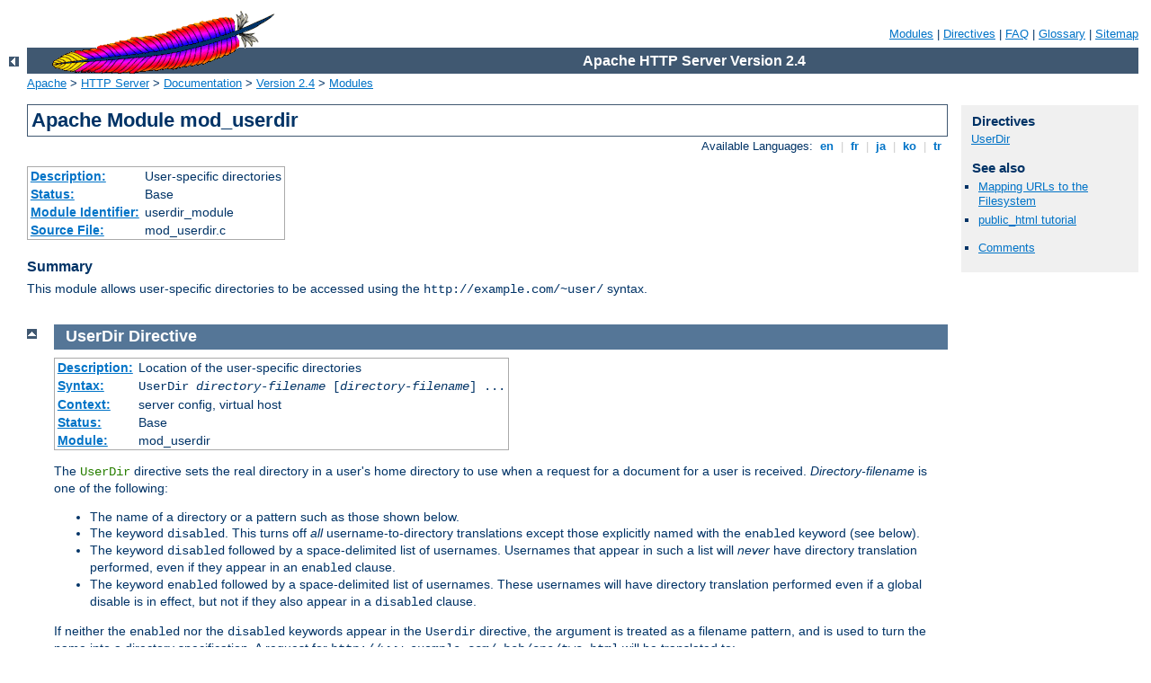

--- FILE ---
content_type: text/html
request_url: http://chinese.cid-unesco.org/manual/en/mod/mod_userdir.html
body_size: 3620
content:
<?xml version="1.0" encoding="ISO-8859-1"?>
<!DOCTYPE html PUBLIC "-//W3C//DTD XHTML 1.0 Strict//EN" "http://www.w3.org/TR/xhtml1/DTD/xhtml1-strict.dtd">
<html xmlns="http://www.w3.org/1999/xhtml" lang="en" xml:lang="en"><head><!--
        XXXXXXXXXXXXXXXXXXXXXXXXXXXXXXXXXXXXXXXXXXXXXXXXXXXXXXXXXXXXXXXXX
              This file is generated from xml source: DO NOT EDIT
        XXXXXXXXXXXXXXXXXXXXXXXXXXXXXXXXXXXXXXXXXXXXXXXXXXXXXXXXXXXXXXXXX
      -->
<title>mod_userdir - Apache HTTP Server Version 2.4</title>
<link href="../../style/css/manual.css" rel="stylesheet" media="all" type="text/css" title="Main stylesheet" />
<link href="../../style/css/manual-loose-100pc.css" rel="alternate stylesheet" media="all" type="text/css" title="No Sidebar - Default font size" />
<link href="../../style/css/manual-print.css" rel="stylesheet" media="print" type="text/css" /><link rel="stylesheet" type="text/css" href="../../style/css/prettify.css" />
<script src="../../style/scripts/prettify.min.js" type="text/javascript">
</script>

<link href="../../images/favicon.ico" rel="shortcut icon" /></head>
<body>
<div id="page-header">
<p class="menu"><a href="../mod/index.html">Modules</a> | <a href="../mod/directives.html">Directives</a> | <a href="http://wiki.apache.org/httpd/FAQ">FAQ</a> | <a href="../glossary.html">Glossary</a> | <a href="../sitemap.html">Sitemap</a></p>
<p class="apache">Apache HTTP Server Version 2.4</p>
<img alt="" src="../../images/feather.gif" /></div>
<div class="up"><a href="./index.html"><img title="&lt;-" alt="&lt;-" src="../../images/left.gif" /></a></div>
<div id="path">
<a href="http://www.apache.org/">Apache</a> &gt; <a href="http://httpd.apache.org/">HTTP Server</a> &gt; <a href="http://httpd.apache.org/docs/">Documentation</a> &gt; <a href="../index.html">Version 2.4</a> &gt; <a href="./index.html">Modules</a></div>
<div id="page-content">
<div id="preamble"><h1>Apache Module mod_userdir</h1>
<div class="toplang">
<p><span>Available Languages: </span><a href="../../en/mod/mod_userdir.html" title="English">&nbsp;en&nbsp;</a> |
<a href="../../fr/mod/mod_userdir.html" hreflang="fr" rel="alternate" title="Français">&nbsp;fr&nbsp;</a> |
<a href="../../ja/mod/mod_userdir.html" hreflang="ja" rel="alternate" title="Japanese">&nbsp;ja&nbsp;</a> |
<a href="../../ko/mod/mod_userdir.html" hreflang="ko" rel="alternate" title="Korean">&nbsp;ko&nbsp;</a> |
<a href="../../tr/mod/mod_userdir.html" hreflang="tr" rel="alternate" title="Türkçe">&nbsp;tr&nbsp;</a></p>
</div>
<table class="module"><tr><th><a href="module-dict.html#Description">Description:</a></th><td>User-specific directories</td></tr>
<tr><th><a href="module-dict.html#Status">Status:</a></th><td>Base</td></tr>
<tr><th><a href="module-dict.html#ModuleIdentifier">Module Identifier:</a></th><td>userdir_module</td></tr>
<tr><th><a href="module-dict.html#SourceFile">Source File:</a></th><td>mod_userdir.c</td></tr></table>
<h3>Summary</h3>

<p>This module allows user-specific directories to be accessed using the
<code>http://example.com/~user/</code> syntax.</p>
</div>
<div id="quickview"><h3 class="directives">Directives</h3>
<ul id="toc">
<li><img alt="" src="../../images/down.gif" /> <a href="#userdir">UserDir</a></li>
</ul>
<h3>See also</h3>
<ul class="seealso">
<li><a href="../urlmapping.html">Mapping URLs to the
Filesystem</a></li>
<li><a href="../howto/public_html.html">public_html
tutorial</a></li>
</ul><ul class="seealso"><li><a href="#comments_section">Comments</a></li></ul></div>

<div class="top"><a href="#page-header"><img alt="top" src="../../images/up.gif" /></a></div>
<div class="directive-section"><h2><a name="UserDir" id="UserDir">UserDir</a> <a name="userdir" id="userdir">Directive</a></h2>
<table class="directive">
<tr><th><a href="directive-dict.html#Description">Description:</a></th><td>Location of the user-specific directories</td></tr>
<tr><th><a href="directive-dict.html#Syntax">Syntax:</a></th><td><code>UserDir <em>directory-filename</em> [<em>directory-filename</em>] ...
</code></td></tr>
<tr><th><a href="directive-dict.html#Context">Context:</a></th><td>server config, virtual host</td></tr>
<tr><th><a href="directive-dict.html#Status">Status:</a></th><td>Base</td></tr>
<tr><th><a href="directive-dict.html#Module">Module:</a></th><td>mod_userdir</td></tr>
</table>

    <p>The <code class="directive">UserDir</code> directive sets the real
    directory in a user's home directory to use when a request for a
    document for a user is received. <em>Directory-filename</em> is
    one of the following:</p>

    <ul>
      <li>The name of a directory or a pattern such as those shown
      below.</li>

      <li>The keyword <code>disabled</code>. This turns off
      <em>all</em> username-to-directory translations except those
      explicitly named with the <code>enabled</code> keyword (see
      below).</li>

      <li>The keyword <code>disabled</code> followed by a
      space-delimited list of usernames. Usernames that appear in
      such a list will <em>never</em> have directory translation
      performed, even if they appear in an <code>enabled</code>
      clause.</li>

      <li>The keyword <code>enabled</code> followed by a
      space-delimited list of usernames. These usernames will have
      directory translation performed even if a global disable is
      in effect, but not if they also appear in a
      <code>disabled</code> clause.</li>
    </ul>

    <p>If neither the <code>enabled</code> nor the
    <code>disabled</code> keywords appear in the
    <code>Userdir</code> directive, the argument is treated as a
    filename pattern, and is used to turn the name into a directory
    specification. A request for
    <code>http://www.example.com/~bob/one/two.html</code> will be
    translated to:</p>

    <table>
      <tr><th>UserDir directive used</th>
          <th>Translated path</th></tr>
      <tr><td>UserDir public_html</td>
          <td>~bob/public_html/one/two.html</td></tr>
      <tr><td>UserDir /usr/web</td>
          <td>/usr/web/bob/one/two.html</td></tr>
      <tr><td>UserDir /home/*/www</td>
          <td>/home/bob/www/one/two.html</td></tr>
    </table>

    <p>The following directives will send redirects to the client:</p>

    <table>
      <tr><th>UserDir directive used</th>
          <th>Translated path</th></tr>
      <tr><td>UserDir http://www.example.com/users</td>
          <td>http://www.example.com/users/bob/one/two.html</td></tr>
      <tr><td>UserDir http://www.example.com/*/usr</td>
          <td>http://www.example.com/bob/usr/one/two.html</td></tr>
      <tr><td>UserDir http://www.example.com/~*/</td>
          <td>http://www.example.com/~bob/one/two.html</td></tr>
    </table>

    <div class="note">
      <strong>Be careful when using this directive; for instance,
      <code>"UserDir ./"</code> would map <code>"/~root"</code> to
      <code>"/"</code> - which is probably undesirable. It is strongly
      recommended that your configuration include a "<code>UserDir
      disabled root</code>" declaration.  See also the <code class="directive"><a href="../mod/core.html#directory">Directory</a></code> directive and the <a href="../misc/security_tips.html">Security Tips</a> page for
      more information.</strong>
    </div>

    <p>Additional examples:</p>

    <p>To allow a few users to have <code>UserDir</code> directories, but
    not anyone else, use the following:</p>

    <pre class="prettyprint lang-config">UserDir disabled
UserDir enabled user1 user2 user3</pre>


    <p>To allow most users to have <code>UserDir</code> directories, but
    deny this to a few, use the following:</p>

    <pre class="prettyprint lang-config">UserDir disabled user4 user5 user6</pre>


    <p>It is also possible to specify alternative user directories.
    If you use a command like:</p>

    <pre class="prettyprint lang-config">UserDir public_html /usr/web http://www.example.com/</pre>


    <p>With a request for
    <code>http://www.example.com/~bob/one/two.html</code>, will try to
    find the page at <code>~bob/public_html/one/two.html</code> first, then
    <code>/usr/web/bob/one/two.html</code>, and finally it will send a
    redirect to <code>http://www.example.com/bob/one/two.html</code>.</p>

    <p>If you add a redirect, it must be the last alternative in the list.
    Apache httpd cannot determine if the redirect succeeded or not, so if you have
    the redirect earlier in the list, that will always be the alternative
    that is used.</p>

    <p>User directory substitution is not active by default in versions
    2.1.4 and later.  In earlier versions, <code>UserDir public_html</code>
    was assumed if no <code class="directive"><a href="#userdir">UserDir</a></code>
    directive was present.</p>

    <div class="note"><h3>Merging details</h3>
    <p> Lists of specific enabled and disabled users are replaced, not merged,
    from global to virtual host scope</p></div>


<h3>See also</h3>
<ul>
<li>
  <a href="../howto/public_html.html">Per-user web directories tutorial</a>
</li>
</ul>
</div>
</div>
<div class="bottomlang">
<p><span>Available Languages: </span><a href="../../en/mod/mod_userdir.html" title="English">&nbsp;en&nbsp;</a> |
<a href="../../fr/mod/mod_userdir.html" hreflang="fr" rel="alternate" title="Français">&nbsp;fr&nbsp;</a> |
<a href="../../ja/mod/mod_userdir.html" hreflang="ja" rel="alternate" title="Japanese">&nbsp;ja&nbsp;</a> |
<a href="../../ko/mod/mod_userdir.html" hreflang="ko" rel="alternate" title="Korean">&nbsp;ko&nbsp;</a> |
<a href="../../tr/mod/mod_userdir.html" hreflang="tr" rel="alternate" title="Türkçe">&nbsp;tr&nbsp;</a></p>
</div><div class="top"><a href="#page-header"><img src="../../images/up.gif" alt="top" /></a></div><div class="section"><h2><a id="comments_section" name="comments_section">Comments</a></h2><div class="warning"><strong>Notice:</strong><br />This is not a Q&amp;A section. Comments placed here should be pointed towards suggestions on improving the documentation or server, and may be removed again by our moderators if they are either implemented or considered invalid/off-topic. Questions on how to manage the Apache HTTP Server should be directed at either our IRC channel, #httpd, on Freenode, or sent to our <a href="http://httpd.apache.org/lists.html">mailing lists</a>.</div>
<script type="text/javascript"><!--//--><![CDATA[//><!--
var comments_shortname = 'httpd';
var comments_identifier = 'http://httpd.apache.org/docs/2.4/mod/mod_userdir.html';
(function(w, d) {
    if (w.location.hostname.toLowerCase() == "httpd.apache.org") {
        d.write('<div id="comments_thread"><\/div>');
        var s = d.createElement('script');
        s.type = 'text/javascript';
        s.async = true;
        s.src = 'https://comments.apache.org/show_comments.lua?site=' + comments_shortname + '&page=' + comments_identifier;
        (d.getElementsByTagName('head')[0] || d.getElementsByTagName('body')[0]).appendChild(s);
    }
    else { 
        d.write('<div id="comments_thread">Comments are disabled for this page at the moment.<\/div>');
    }
})(window, document);
//--><!]]></script></div><div id="footer">
<p class="apache">Copyright 2014 The Apache Software Foundation.<br />Licensed under the <a href="http://www.apache.org/licenses/LICENSE-2.0">Apache License, Version 2.0</a>.</p>
<p class="menu"><a href="../mod/index.html">Modules</a> | <a href="../mod/directives.html">Directives</a> | <a href="http://wiki.apache.org/httpd/FAQ">FAQ</a> | <a href="../glossary.html">Glossary</a> | <a href="../sitemap.html">Sitemap</a></p></div><script type="text/javascript"><!--//--><![CDATA[//><!--
if (typeof(prettyPrint) !== 'undefined') {
    prettyPrint();
}
//--><!]]></script>
</body></html>